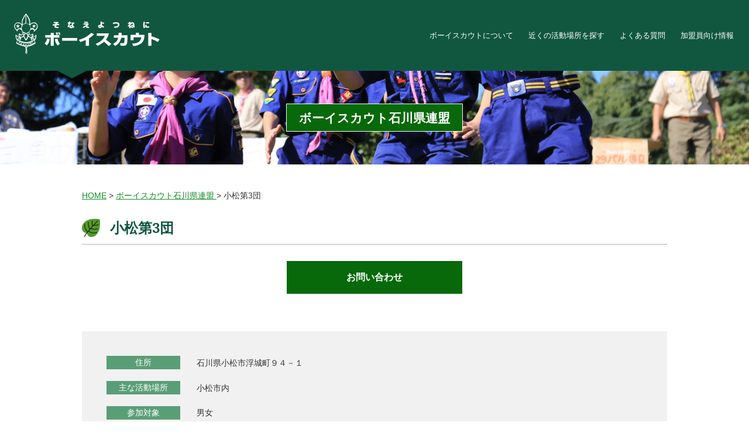

--- FILE ---
content_type: text/html; charset=UTF-8
request_url: https://find-local.scout.or.jp/ishikawa/komatsu3/
body_size: 29141
content:
<!DOCTYPE html>
<html dir="ltr" lang="ja" prefix="og: https://ogp.me/ns#">
<head>
<meta charset="UTF-8">
<meta name="viewport" content="width=device-width, initial-scale=1.0" />
<meta http-equiv="X-UA-Compatible" content="IE=edge,chrome=1">
	
	<link rel="stylesheet" type="text/css" media="all" href="https://find-local.scout.or.jp/ishikawa/wp-content/themes/bs_area/style.css">
	<link rel="stylesheet" href="https://find-local.scout.or.jp/ishikawa/wp-content/themes/bs_area/page.css" media="all" />
	<link rel="stylesheet" href="https://find-local.scout.or.jp/ishikawa/wp-content/themes/bs_area/footer.css" media="all" />
	<link href="https://fonts.googleapis.com/css?family=Lobster" rel="stylesheet">
	<!--[if lt IE 9]>
	<script src="https://find-local.scout.or.jp/ishikawa/wp-content/themes/bs_area/js/html5.js"></script>
	<![endif]-->
	<link rel="stylesheet" href="https://find-local.scout.or.jp/ishikawa/wp-content/themes/bs_area/js/meanmenu.css" media="all" />
    <link rel="stylesheet" href="https://find-local.scout.or.jp/ishikawa/wp-content/themes/bs_area/js/slick.css">
    <link rel="stylesheet" href="https://find-local.scout.or.jp/ishikawa/wp-content/themes/bs_area/js/slick-theme.css" />
	<script src="https://ajax.googleapis.com/ajax/libs/jquery/3.7.1/jquery.min.js"></script>
	<!-- Google Tag Manager SAJNHQ-->
		<script>(function(w,d,s,l,i){w[l]=w[l]||[];w[l].push({'gtm.start':
		new Date().getTime(),event:'gtm.js'});var f=d.getElementsByTagName(s)[0],
		j=d.createElement(s),dl=l!='dataLayer'?'&l='+l:'';j.async=true;j.src=
		'https://www.googletagmanager.com/gtm.js?id='+i+dl;f.parentNode.insertBefore(j,f);
		})(window,document,'script','dataLayer','GTM-NV6S578');</script>
	<!-- End Google Tag Manager -->
	<!-- Google Tag Manager MediaPress-->
		<script>(function(w,d,s,l,i){w[l]=w[l]||[];w[l].push({'gtm.start':
		new Date().getTime(),event:'gtm.js'});var f=d.getElementsByTagName(s)[0],
		j=d.createElement(s),dl=l!='dataLayer'?'&l='+l:'';j.async=true;j.src=
		'https://www.googletagmanager.com/gtm.js?id='+i+dl;f.parentNode.insertBefore(j,f);
		})(window,document,'script','dataLayer','GTM-K2PM456');</script>
	<!-- End Google Tag Manager -->
	
		<!-- All in One SEO 4.6.4 - aioseo.com -->
		<title>小松第3団 - ボーイスカウト石川県連盟</title>
		<meta name="robots" content="max-image-preview:large" />
		<link rel="canonical" href="https://find-local.scout.or.jp/ishikawa/komatsu3/" />
		<meta name="generator" content="All in One SEO (AIOSEO) 4.6.4" />
		<meta property="og:locale" content="ja_JP" />
		<meta property="og:site_name" content="ボーイスカウト石川県連盟
 - ボーイスカウト日本連盟&gt;近くの活動場所を探す" />
		<meta property="og:type" content="article" />
		<meta property="og:title" content="小松第3団 - ボーイスカウト石川県連盟" />
		<meta property="og:url" content="https://find-local.scout.or.jp/ishikawa/komatsu3/" />
		<meta property="article:published_time" content="2018-12-13T12:49:36+00:00" />
		<meta property="article:modified_time" content="2018-12-14T03:39:07+00:00" />
		<meta name="twitter:card" content="summary_large_image" />
		<meta name="twitter:title" content="小松第3団 - ボーイスカウト石川県連盟" />
		<script type="application/ld+json" class="aioseo-schema">
			{"@context":"https:\/\/schema.org","@graph":[{"@type":"BlogPosting","@id":"https:\/\/find-local.scout.or.jp\/ishikawa\/komatsu3\/#blogposting","name":"\u5c0f\u677e\u7b2c3\u56e3 - \u30dc\u30fc\u30a4\u30b9\u30ab\u30a6\u30c8\u77f3\u5ddd\u770c\u9023\u76df","headline":"\u5c0f\u677e\u7b2c3\u56e3","author":{"@id":"https:\/\/find-local.scout.or.jp\/ishikawa\/author\/gipservicevp\/#author"},"publisher":{"@id":"https:\/\/find-local.scout.or.jp\/ishikawa\/#organization"},"datePublished":"2018-12-13T21:49:36+09:00","dateModified":"2018-12-14T12:39:07+09:00","inLanguage":"ja","mainEntityOfPage":{"@id":"https:\/\/find-local.scout.or.jp\/ishikawa\/komatsu3\/#webpage"},"isPartOf":{"@id":"https:\/\/find-local.scout.or.jp\/ishikawa\/komatsu3\/#webpage"},"articleSection":"\u56e3\u4e00\u89a7"},{"@type":"BreadcrumbList","@id":"https:\/\/find-local.scout.or.jp\/ishikawa\/komatsu3\/#breadcrumblist","itemListElement":[{"@type":"ListItem","@id":"https:\/\/find-local.scout.or.jp\/ishikawa\/#listItem","position":1,"name":"\u5bb6","item":"https:\/\/find-local.scout.or.jp\/ishikawa\/","nextItem":"https:\/\/find-local.scout.or.jp\/ishikawa\/komatsu3\/#listItem"},{"@type":"ListItem","@id":"https:\/\/find-local.scout.or.jp\/ishikawa\/komatsu3\/#listItem","position":2,"name":"\u5c0f\u677e\u7b2c3\u56e3","previousItem":"https:\/\/find-local.scout.or.jp\/ishikawa\/#listItem"}]},{"@type":"Organization","@id":"https:\/\/find-local.scout.or.jp\/ishikawa\/#organization","name":"\u30dc\u30fc\u30a4\u30b9\u30ab\u30a6\u30c8\u77f3\u5ddd\u770c\u9023\u76df","description":"\u30dc\u30fc\u30a4\u30b9\u30ab\u30a6\u30c8\u65e5\u672c\u9023\u76df>\u8fd1\u304f\u306e\u6d3b\u52d5\u5834\u6240\u3092\u63a2\u3059","url":"https:\/\/find-local.scout.or.jp\/ishikawa\/"},{"@type":"Person","@id":"https:\/\/find-local.scout.or.jp\/ishikawa\/author\/gipservicevp\/#author","url":"https:\/\/find-local.scout.or.jp\/ishikawa\/author\/gipservicevp\/","name":"gip-service-vp","image":{"@type":"ImageObject","@id":"https:\/\/find-local.scout.or.jp\/ishikawa\/komatsu3\/#authorImage","url":"https:\/\/secure.gravatar.com\/avatar\/c94d96960bf95e8cfd0b1fcaf0f20f44?s=96&d=mm&r=g","width":96,"height":96,"caption":"gip-service-vp"}},{"@type":"WebPage","@id":"https:\/\/find-local.scout.or.jp\/ishikawa\/komatsu3\/#webpage","url":"https:\/\/find-local.scout.or.jp\/ishikawa\/komatsu3\/","name":"\u5c0f\u677e\u7b2c3\u56e3 - \u30dc\u30fc\u30a4\u30b9\u30ab\u30a6\u30c8\u77f3\u5ddd\u770c\u9023\u76df","inLanguage":"ja","isPartOf":{"@id":"https:\/\/find-local.scout.or.jp\/ishikawa\/#website"},"breadcrumb":{"@id":"https:\/\/find-local.scout.or.jp\/ishikawa\/komatsu3\/#breadcrumblist"},"author":{"@id":"https:\/\/find-local.scout.or.jp\/ishikawa\/author\/gipservicevp\/#author"},"creator":{"@id":"https:\/\/find-local.scout.or.jp\/ishikawa\/author\/gipservicevp\/#author"},"datePublished":"2018-12-13T21:49:36+09:00","dateModified":"2018-12-14T12:39:07+09:00"},{"@type":"WebSite","@id":"https:\/\/find-local.scout.or.jp\/ishikawa\/#website","url":"https:\/\/find-local.scout.or.jp\/ishikawa\/","name":"\u30dc\u30fc\u30a4\u30b9\u30ab\u30a6\u30c8\u77f3\u5ddd\u770c\u9023\u76df","description":"\u30dc\u30fc\u30a4\u30b9\u30ab\u30a6\u30c8\u65e5\u672c\u9023\u76df>\u8fd1\u304f\u306e\u6d3b\u52d5\u5834\u6240\u3092\u63a2\u3059","inLanguage":"ja","publisher":{"@id":"https:\/\/find-local.scout.or.jp\/ishikawa\/#organization"}}]}
		</script>
		<!-- All in One SEO -->

<link rel="alternate" type="application/rss+xml" title="ボーイスカウト石川県連盟
 &raquo; 小松第3団 のコメントのフィード" href="https://find-local.scout.or.jp/ishikawa/komatsu3/feed/" />
<link rel='stylesheet' id='wp-block-library-css' href='https://find-local.scout.or.jp/ishikawa/wp-includes/css/dist/block-library/style.min.css?ver=6.4.1' type='text/css' media='all' />
<style id='classic-theme-styles-inline-css' type='text/css'>
/*! This file is auto-generated */
.wp-block-button__link{color:#fff;background-color:#32373c;border-radius:9999px;box-shadow:none;text-decoration:none;padding:calc(.667em + 2px) calc(1.333em + 2px);font-size:1.125em}.wp-block-file__button{background:#32373c;color:#fff;text-decoration:none}
</style>
<style id='global-styles-inline-css' type='text/css'>
body{--wp--preset--color--black: #000000;--wp--preset--color--cyan-bluish-gray: #abb8c3;--wp--preset--color--white: #ffffff;--wp--preset--color--pale-pink: #f78da7;--wp--preset--color--vivid-red: #cf2e2e;--wp--preset--color--luminous-vivid-orange: #ff6900;--wp--preset--color--luminous-vivid-amber: #fcb900;--wp--preset--color--light-green-cyan: #7bdcb5;--wp--preset--color--vivid-green-cyan: #00d084;--wp--preset--color--pale-cyan-blue: #8ed1fc;--wp--preset--color--vivid-cyan-blue: #0693e3;--wp--preset--color--vivid-purple: #9b51e0;--wp--preset--gradient--vivid-cyan-blue-to-vivid-purple: linear-gradient(135deg,rgba(6,147,227,1) 0%,rgb(155,81,224) 100%);--wp--preset--gradient--light-green-cyan-to-vivid-green-cyan: linear-gradient(135deg,rgb(122,220,180) 0%,rgb(0,208,130) 100%);--wp--preset--gradient--luminous-vivid-amber-to-luminous-vivid-orange: linear-gradient(135deg,rgba(252,185,0,1) 0%,rgba(255,105,0,1) 100%);--wp--preset--gradient--luminous-vivid-orange-to-vivid-red: linear-gradient(135deg,rgba(255,105,0,1) 0%,rgb(207,46,46) 100%);--wp--preset--gradient--very-light-gray-to-cyan-bluish-gray: linear-gradient(135deg,rgb(238,238,238) 0%,rgb(169,184,195) 100%);--wp--preset--gradient--cool-to-warm-spectrum: linear-gradient(135deg,rgb(74,234,220) 0%,rgb(151,120,209) 20%,rgb(207,42,186) 40%,rgb(238,44,130) 60%,rgb(251,105,98) 80%,rgb(254,248,76) 100%);--wp--preset--gradient--blush-light-purple: linear-gradient(135deg,rgb(255,206,236) 0%,rgb(152,150,240) 100%);--wp--preset--gradient--blush-bordeaux: linear-gradient(135deg,rgb(254,205,165) 0%,rgb(254,45,45) 50%,rgb(107,0,62) 100%);--wp--preset--gradient--luminous-dusk: linear-gradient(135deg,rgb(255,203,112) 0%,rgb(199,81,192) 50%,rgb(65,88,208) 100%);--wp--preset--gradient--pale-ocean: linear-gradient(135deg,rgb(255,245,203) 0%,rgb(182,227,212) 50%,rgb(51,167,181) 100%);--wp--preset--gradient--electric-grass: linear-gradient(135deg,rgb(202,248,128) 0%,rgb(113,206,126) 100%);--wp--preset--gradient--midnight: linear-gradient(135deg,rgb(2,3,129) 0%,rgb(40,116,252) 100%);--wp--preset--font-size--small: 13px;--wp--preset--font-size--medium: 20px;--wp--preset--font-size--large: 36px;--wp--preset--font-size--x-large: 42px;--wp--preset--spacing--20: 0.44rem;--wp--preset--spacing--30: 0.67rem;--wp--preset--spacing--40: 1rem;--wp--preset--spacing--50: 1.5rem;--wp--preset--spacing--60: 2.25rem;--wp--preset--spacing--70: 3.38rem;--wp--preset--spacing--80: 5.06rem;--wp--preset--shadow--natural: 6px 6px 9px rgba(0, 0, 0, 0.2);--wp--preset--shadow--deep: 12px 12px 50px rgba(0, 0, 0, 0.4);--wp--preset--shadow--sharp: 6px 6px 0px rgba(0, 0, 0, 0.2);--wp--preset--shadow--outlined: 6px 6px 0px -3px rgba(255, 255, 255, 1), 6px 6px rgba(0, 0, 0, 1);--wp--preset--shadow--crisp: 6px 6px 0px rgba(0, 0, 0, 1);}:where(.is-layout-flex){gap: 0.5em;}:where(.is-layout-grid){gap: 0.5em;}body .is-layout-flow > .alignleft{float: left;margin-inline-start: 0;margin-inline-end: 2em;}body .is-layout-flow > .alignright{float: right;margin-inline-start: 2em;margin-inline-end: 0;}body .is-layout-flow > .aligncenter{margin-left: auto !important;margin-right: auto !important;}body .is-layout-constrained > .alignleft{float: left;margin-inline-start: 0;margin-inline-end: 2em;}body .is-layout-constrained > .alignright{float: right;margin-inline-start: 2em;margin-inline-end: 0;}body .is-layout-constrained > .aligncenter{margin-left: auto !important;margin-right: auto !important;}body .is-layout-constrained > :where(:not(.alignleft):not(.alignright):not(.alignfull)){max-width: var(--wp--style--global--content-size);margin-left: auto !important;margin-right: auto !important;}body .is-layout-constrained > .alignwide{max-width: var(--wp--style--global--wide-size);}body .is-layout-flex{display: flex;}body .is-layout-flex{flex-wrap: wrap;align-items: center;}body .is-layout-flex > *{margin: 0;}body .is-layout-grid{display: grid;}body .is-layout-grid > *{margin: 0;}:where(.wp-block-columns.is-layout-flex){gap: 2em;}:where(.wp-block-columns.is-layout-grid){gap: 2em;}:where(.wp-block-post-template.is-layout-flex){gap: 1.25em;}:where(.wp-block-post-template.is-layout-grid){gap: 1.25em;}.has-black-color{color: var(--wp--preset--color--black) !important;}.has-cyan-bluish-gray-color{color: var(--wp--preset--color--cyan-bluish-gray) !important;}.has-white-color{color: var(--wp--preset--color--white) !important;}.has-pale-pink-color{color: var(--wp--preset--color--pale-pink) !important;}.has-vivid-red-color{color: var(--wp--preset--color--vivid-red) !important;}.has-luminous-vivid-orange-color{color: var(--wp--preset--color--luminous-vivid-orange) !important;}.has-luminous-vivid-amber-color{color: var(--wp--preset--color--luminous-vivid-amber) !important;}.has-light-green-cyan-color{color: var(--wp--preset--color--light-green-cyan) !important;}.has-vivid-green-cyan-color{color: var(--wp--preset--color--vivid-green-cyan) !important;}.has-pale-cyan-blue-color{color: var(--wp--preset--color--pale-cyan-blue) !important;}.has-vivid-cyan-blue-color{color: var(--wp--preset--color--vivid-cyan-blue) !important;}.has-vivid-purple-color{color: var(--wp--preset--color--vivid-purple) !important;}.has-black-background-color{background-color: var(--wp--preset--color--black) !important;}.has-cyan-bluish-gray-background-color{background-color: var(--wp--preset--color--cyan-bluish-gray) !important;}.has-white-background-color{background-color: var(--wp--preset--color--white) !important;}.has-pale-pink-background-color{background-color: var(--wp--preset--color--pale-pink) !important;}.has-vivid-red-background-color{background-color: var(--wp--preset--color--vivid-red) !important;}.has-luminous-vivid-orange-background-color{background-color: var(--wp--preset--color--luminous-vivid-orange) !important;}.has-luminous-vivid-amber-background-color{background-color: var(--wp--preset--color--luminous-vivid-amber) !important;}.has-light-green-cyan-background-color{background-color: var(--wp--preset--color--light-green-cyan) !important;}.has-vivid-green-cyan-background-color{background-color: var(--wp--preset--color--vivid-green-cyan) !important;}.has-pale-cyan-blue-background-color{background-color: var(--wp--preset--color--pale-cyan-blue) !important;}.has-vivid-cyan-blue-background-color{background-color: var(--wp--preset--color--vivid-cyan-blue) !important;}.has-vivid-purple-background-color{background-color: var(--wp--preset--color--vivid-purple) !important;}.has-black-border-color{border-color: var(--wp--preset--color--black) !important;}.has-cyan-bluish-gray-border-color{border-color: var(--wp--preset--color--cyan-bluish-gray) !important;}.has-white-border-color{border-color: var(--wp--preset--color--white) !important;}.has-pale-pink-border-color{border-color: var(--wp--preset--color--pale-pink) !important;}.has-vivid-red-border-color{border-color: var(--wp--preset--color--vivid-red) !important;}.has-luminous-vivid-orange-border-color{border-color: var(--wp--preset--color--luminous-vivid-orange) !important;}.has-luminous-vivid-amber-border-color{border-color: var(--wp--preset--color--luminous-vivid-amber) !important;}.has-light-green-cyan-border-color{border-color: var(--wp--preset--color--light-green-cyan) !important;}.has-vivid-green-cyan-border-color{border-color: var(--wp--preset--color--vivid-green-cyan) !important;}.has-pale-cyan-blue-border-color{border-color: var(--wp--preset--color--pale-cyan-blue) !important;}.has-vivid-cyan-blue-border-color{border-color: var(--wp--preset--color--vivid-cyan-blue) !important;}.has-vivid-purple-border-color{border-color: var(--wp--preset--color--vivid-purple) !important;}.has-vivid-cyan-blue-to-vivid-purple-gradient-background{background: var(--wp--preset--gradient--vivid-cyan-blue-to-vivid-purple) !important;}.has-light-green-cyan-to-vivid-green-cyan-gradient-background{background: var(--wp--preset--gradient--light-green-cyan-to-vivid-green-cyan) !important;}.has-luminous-vivid-amber-to-luminous-vivid-orange-gradient-background{background: var(--wp--preset--gradient--luminous-vivid-amber-to-luminous-vivid-orange) !important;}.has-luminous-vivid-orange-to-vivid-red-gradient-background{background: var(--wp--preset--gradient--luminous-vivid-orange-to-vivid-red) !important;}.has-very-light-gray-to-cyan-bluish-gray-gradient-background{background: var(--wp--preset--gradient--very-light-gray-to-cyan-bluish-gray) !important;}.has-cool-to-warm-spectrum-gradient-background{background: var(--wp--preset--gradient--cool-to-warm-spectrum) !important;}.has-blush-light-purple-gradient-background{background: var(--wp--preset--gradient--blush-light-purple) !important;}.has-blush-bordeaux-gradient-background{background: var(--wp--preset--gradient--blush-bordeaux) !important;}.has-luminous-dusk-gradient-background{background: var(--wp--preset--gradient--luminous-dusk) !important;}.has-pale-ocean-gradient-background{background: var(--wp--preset--gradient--pale-ocean) !important;}.has-electric-grass-gradient-background{background: var(--wp--preset--gradient--electric-grass) !important;}.has-midnight-gradient-background{background: var(--wp--preset--gradient--midnight) !important;}.has-small-font-size{font-size: var(--wp--preset--font-size--small) !important;}.has-medium-font-size{font-size: var(--wp--preset--font-size--medium) !important;}.has-large-font-size{font-size: var(--wp--preset--font-size--large) !important;}.has-x-large-font-size{font-size: var(--wp--preset--font-size--x-large) !important;}
.wp-block-navigation a:where(:not(.wp-element-button)){color: inherit;}
:where(.wp-block-post-template.is-layout-flex){gap: 1.25em;}:where(.wp-block-post-template.is-layout-grid){gap: 1.25em;}
:where(.wp-block-columns.is-layout-flex){gap: 2em;}:where(.wp-block-columns.is-layout-grid){gap: 2em;}
.wp-block-pullquote{font-size: 1.5em;line-height: 1.6;}
</style>
<link rel='stylesheet' id='contact-form-7-css' href='https://find-local.scout.or.jp/ishikawa/wp-content/plugins/contact-form-7/includes/css/styles.css?ver=5.9.5' type='text/css' media='all' />
<script type="text/javascript" src="https://find-local.scout.or.jp/ishikawa/wp-includes/js/jquery/jquery.min.js?ver=3.7.1" id="jquery-core-js"></script>
<script type="text/javascript" src="https://find-local.scout.or.jp/ishikawa/wp-includes/js/jquery/jquery-migrate.min.js?ver=3.4.1" id="jquery-migrate-js"></script>
<link rel="https://api.w.org/" href="https://find-local.scout.or.jp/ishikawa/wp-json/" /><link rel="alternate" type="application/json" href="https://find-local.scout.or.jp/ishikawa/wp-json/wp/v2/posts/41" /><link rel='shortlink' href='https://find-local.scout.or.jp/ishikawa/?p=41' />
<link rel="alternate" type="application/json+oembed" href="https://find-local.scout.or.jp/ishikawa/wp-json/oembed/1.0/embed?url=https%3A%2F%2Ffind-local.scout.or.jp%2Fishikawa%2Fkomatsu3%2F" />
<link rel="alternate" type="text/xml+oembed" href="https://find-local.scout.or.jp/ishikawa/wp-json/oembed/1.0/embed?url=https%3A%2F%2Ffind-local.scout.or.jp%2Fishikawa%2Fkomatsu3%2F&#038;format=xml" />
</head>

<body class="post-template-default single single-post postid-41 single-format-standard">
<div id="wrap">
<header>
<div id="head-inner">
<div id="head">
<section>
<div id="logo">
	<a class="home-link" href="//www.scout.or.jp/team/" title="ボーイスカウト石川県連盟
" rel="home">
		<img src="https://find-local.scout.or.jp/ishikawa/wp-content/themes/bs_area/images/logo.jpg"  alt="ボーイスカウト石川県連盟
" />
	</a>
</div>
</section>	
<section>
 <div id="menu">
        <div id="menu-inner" class="clearfix">
            <nav class="naver">
                <ul>
					<li><a href="//www.scout.or.jp/">ボーイスカウトについて</a></li>
					<li><a href="/">近くの活動場所を探す</a></li>
					<li><a href="//www.scout.or.jp/faq">よくある質問</a></li>
					<li><a href="//www.scout.or.jp/member">加盟員向け情報</a></li>
				</ul>
			</nav>
		</div>	
	</div>	
</section>	 
</div>
</div>
</header>

<div id="content-tit">
    <div class="content-tit-inner">
        <h2>ボーイスカウト石川県連盟
</h2>
    </div>
</div>
<div id="content" class="clearfix">
    <div id="cont-inner">
        <div id="main">

            <div class="breadcrumbs">
                <!-- Breadcrumb NavXT 7.3.0 -->
<span property="itemListElement" typeof="ListItem"><a property="item" typeof="WebPage" title="Go to ちかくの活動場所を探す　ボーイスカウト日本連盟." href="https://find-local.scout.or.jp" class="main-home"><span property="name">HOME</span></a><meta property="position" content="1"></span> &gt; <span property="itemListElement" typeof="ListItem"><a property="item" typeof="WebPage" title="Go to ボーイスカウト石川県連盟
." href="https://find-local.scout.or.jp/ishikawa" class="home"><span property="name">ボーイスカウト石川県連盟
</span></a><meta property="position" content="2"></span> &gt; <span class="post post-post current-item">小松第3団</span>            </div>





                                                <h2 class="page-title">小松第3団</h2>

                    <div id="newpage">
                        <div id="desc" class="clearfix">
                            
                                                    </div>

                        <div id="spcontact">
                            <div id="team-contact">
                                <a class="button" href="https://find-local.scout.or.jp/ishikawa/komatsu3-contact/">お問い合わせ</a>
                            </div>
                        </div>
                        <div id="ga" class="clearfix">

                                                        <style>
                                @media (max-width: 644px) {

                                    /* 横幅が644px以下の場合に適用するスタイル */
                                    span.ld-area-pc {
                                        display: none;
                                    }

                                    span.ld-area-sp {
                                        display: block;
                                    }

                                    div.ld-more-text {
                                        display: none;
                                    }
                                }

                                @media (min-width: 645px) {

                                    /* 横幅が645px以上の場合に適用するスタイル */
                                    span.ld-area-pc {
                                        display: block;
                                    }

                                    span.ld-area-sp {
                                        display: none;
                                    }

                                    div.ld-more-text {
                                        display: none;
                                    }
                                }
                            </style>
                            <script>
                                $(function() {
                                    var idKey;
                                    $('div.ld-more').on('click', function() {
                                        idKey = $(this).attr('id');
                                        $('span#' + idKey + '-area').append($('div#' + idKey + '-text').html());
                                        $(this).hide();
                                    })
                                });
                            </script>

                            
                            
                                                                                                                                        </div>

                        <div id="team-info">
                            <div id="team-info-inner">
                                <dl>
                                                                            <dt>住所</dt>
                                        <dd>
                                            <p>石川県小松市浮城町９４－１</p>
                                        </dd>
                                                                                                                <dt>主な活動場所</dt>
                                        <dd>
                                            <p>小松市内</p>
                                        </dd>
                                                                                                                                                    <dt>参加対象</dt>
                                        <dd>
                                            <p>男女</p>
                                        </dd>
                                                                        
                                                                            <div id="scout-icon">
                                            <ul>
                                                <li class="ic-bvr">ビーバースカウト<span>小1〜小2</span></li>                                                <li class="ic-cs">カブスカウト<span>小3〜小5</span></li>                                                <li class="ic-bs">ボーイスカウト<span>小6〜中3</span></li>                                                                                                                                                                                                                                            </ul>
                                        </div>
                                    
                                    <dt>HP/SNS</dt>
                                    <dd>

                                                                                                                                                                                                    </dd>
                                </dl>

                            </div>
                        </div>

                        <div id="team-contact">
                            <a class="button" href="https://find-local.scout.or.jp/ishikawa/komatsu3-contact/">お問い合わせ</a>
                        </div>
                                    

                    </div>
        </div>
    </div>

    </div>
<footer id="footer" class="clearfix">
	<div id="footer-inner">
<img class="foot-logo" src="https://find-local.scout.or.jp/ishikawa/wp-content/themes/bs_area/images/nlogo.png" width="300" height="71" alt="ボーイスカウト" />
<p>公益財団法人　ボーイスカウト日本連盟<span>SCOUT ASSOCIATION OF JAPAN</span><br />
〒167-0022 東京都杉並区下井草4-4-3<span>TEL：03-6913-6262（代表）</span><span>FAX：03-6913-6263</span></p>
</div>
<div id="copyright">
Copyright (C) 2026 Scout Association of Japan. All Rights Reserved.
</div>
</footer>
</div><!-- #wrap -->
<!-- Google Tag Manager (noscript) -->
<noscript><iframe src="https://www.googletagmanager.com/ns.html?id=GTM-NV6S578" height="0" width="0" style="display:none;visibility:hidden"></iframe></noscript><!--SAJNHQ-->
<noscript><iframe src="https://www.googletagmanager.com/ns.html?id=GTM-K2PM456" height="0" width="0" style="display:none;visibility:hidden"></iframe></noscript><!--MediaPress-->
<!-- End Google Tag Manager (noscript) -->
<script src="https://find-local.scout.or.jp/ishikawa/wp-content/themes/bs_area/js/jquery.meanmenu.js"></script>
<script>
    jQuery(document).ready(function() {
        jQuery('nav').meanmenu();
    });
</script>
	<script type="text/javascript" src="https://find-local.scout.or.jp/ishikawa/wp-content/plugins/contact-form-7/includes/swv/js/index.js?ver=5.9.5" id="swv-js"></script>
<script type="text/javascript" id="contact-form-7-js-extra">
/* <![CDATA[ */
var wpcf7 = {"api":{"root":"https:\/\/find-local.scout.or.jp\/ishikawa\/wp-json\/","namespace":"contact-form-7\/v1"}};
/* ]]> */
</script>
<script type="text/javascript" src="https://find-local.scout.or.jp/ishikawa/wp-content/plugins/contact-form-7/includes/js/index.js?ver=5.9.5" id="contact-form-7-js"></script>
<script type="text/javascript" id="wpfront-scroll-top-js-extra">
/* <![CDATA[ */
var wpfront_scroll_top_data = {"data":{"css":"#wpfront-scroll-top-container{display:none;position:fixed;cursor:pointer;z-index:9999;opacity:0}#wpfront-scroll-top-container div.text-holder{padding:3px 10px;border-radius:3px;-webkit-border-radius:3px;-webkit-box-shadow:4px 4px 5px 0 rgba(50,50,50,.5);-moz-box-shadow:4px 4px 5px 0 rgba(50,50,50,.5);box-shadow:4px 4px 5px 0 rgba(50,50,50,.5)}#wpfront-scroll-top-container a{outline-style:none;box-shadow:none;text-decoration:none}#wpfront-scroll-top-container {right: 20px;bottom: 20px;}        #wpfront-scroll-top-container img {\n            width: auto;\n            height: auto;\n        }\n        ","html":"<div id=\"wpfront-scroll-top-container\"><img src=\"https:\/\/find-local.scout.or.jp\/ishikawa\/wp-content\/plugins\/wpfront-scroll-top\/images\/icons\/1.png\" alt=\"\" title=\"\" \/><\/div>","data":{"hide_iframe":false,"button_fade_duration":200,"auto_hide":false,"auto_hide_after":2,"scroll_offset":100,"button_opacity":0.8,"button_action":"top","button_action_element_selector":"","button_action_container_selector":"html, body","button_action_element_offset":"0","scroll_duration":400}}};
/* ]]> */
</script>
<script type="text/javascript" src="https://find-local.scout.or.jp/ishikawa/wp-content/plugins/wpfront-scroll-top/js/wpfront-scroll-top.min.js?ver=2.2.10081" id="wpfront-scroll-top-js"></script>
</body>
</html>

--- FILE ---
content_type: text/css
request_url: https://find-local.scout.or.jp/ishikawa/wp-content/themes/bs_area/style.css
body_size: 38683
content:
/*
Theme Name: bs_area
Version: 202401
*/


html,
body {
    width: 100%;
}

body {
    font-family: "Hiragino Kaku Gothic ProN", Meiryo, sans-serif;
    font-size: 14px;
    line-height: 1.7em;
    color: #333;
    margin: 0;
    -webkit-text-size-adjust: none;
    background: #fff;
}

.clearfix:after {
    visibility: hidden;
    display: block;
    font-size: 0;
    content: " ";
    clear: both;
    height: 0;
}

.clearfix {
    display: inline-block;
}

.clearfix {
    display: block;
}

div.clear {
    clear: both;
}

div.clear hr {
    display: none;
}

.breadcrumbs {
    padding: 3em 0 2em 0;
}

a {
	color: #138d27;
	text-decoration: underline;
	padding: .5em 0;
}
a:hover {
	text-decoration: none;
}

a:hover img {
	opacity: .8;
	 -webkit-transition: all .8s;
    transition: all .8s;
}



a[href$=".pdf"]:after {
    content:" ";
    display: inline-block;
    width: 16px;
    height: 20px;
    background: url(images/pdfic.png) no-repeat left bottom ;
    margin: .7em 0 0 .7em;
}


ul li {
    margin: 0 0 1em 0;
    padding: 0;
    list-style-position: outside;
}

ul#contact li {
    margin: 0 0 1em 0;
    padding: 0;
    list-style-position: outside;
    background: url(images/icon.png) no-repeat left .5em;
    list-style: none;
    padding-left: 1em;
}


#main ol {
	margin: 0;
	padding: 0 0 3em 1em;
	}
#main ol li {
		list-style-type: decimal;
	margin: 0 1em 1em 0;
}
#main ol li:before {
    content: "";
    color: #399047;
}


.button {
    background-color: #08690b;
    border: 1px solid 99471f;
    color: #fff;
    line-height: 40px;
    font-size: 16px;
    font-weight: bold;
    margin-bottom: .5em;
}

.button:hover {
    background-color: #2da631;
    border-color: #2da631;
    color: #fff;
    -webkit-transition: all .8s;
    transition: all .8s;
}

.button {
    display: inline-block;
    width: 100%;
    text-align: center;
    text-decoration: none;
    outline: none;
}

.button::before,
.button::after {
    position: absolute;
    z-index: -1;
    display: block;
    content: '';
}

.button,
.button::before,
.button::after {
    -webkit-box-sizing: border-box;
    -moz-box-sizing: border-box;
    box-sizing: border-box;
    -webkit-transition: all .8s;
    transition: all .8s;
}


.button2 {
    background-color: #08690b;
    border: 1px solid 99471f;
    color: #fff;
    line-height: 40px;
    font-size: 14px;
    margin: .5em auto;
}

.button2:hover {
    background-color: #2da631;
    border-color: #2da631;
    color: #fff;
    -webkit-transition: all .8s;
    transition: all .8s;
}

.button2 {
    display: inline-block;
	width: 200px;
    text-align: center;
    text-decoration: none;
    outline: none;
}

.button2::before,
.button2::after {
    position: absolute;
    z-index: -1;
    display: block;
    content: '';
}

.button2,
.button2::before,
.button2::after {
    -webkit-box-sizing: border-box;
    -moz-box-sizing: border-box;
    box-sizing: border-box;
    -webkit-transition: all .8s;
    transition: all .8s;
}

#button-center {
	width: 300px;
	display: block;
	margin: 2em auto;
}


/*------------------------
	 フォーム
-------------------------*/

#main input[type="text"],
#main textarea {
    vertical-align: middle;
    max-width: 90%;
    line-height: 30px;
    height: 30px;
    padding: 1px 5px;
    border: 1px solid #d4d4d7;
    border-radius: 3px;
    -webkit-border-radius: 3px;
    -moz-border-radius: 3px;
    font-size: 100%;
    color: #555;
    background: #fcfcfc;
}


#main input[type="tel"],
#main textarea {
    vertical-align: middle;
    max-width: 90%;
    line-height: 30px;
    height: 30px;
    padding: 1px 5px;
    border: 1px solid #d4d4d7;
    border-radius: 3px;
    -webkit-border-radius: 3px;
    -moz-border-radius: 3px;
    font-size: 100%;
    color: #555;
    background: #fcfcfc;
}

#search-block input[type="text"]{
 width: 100%;
}
#main input[type="email"],
#main input[type="url"],
#main textarea {
    vertical-align: middle;
    max-width: 90%;
    line-height: 30px;
    height: 30px;
    padding: 1px 5px;
    border: 1px solid #d4d4d7;
    border-radius: 3px;
    -webkit-border-radius: 3px;
    -moz-border-radius: 3px;
    font-size: 100%;
    color: #555;
    background: #fcfcfc;
}

#main textarea {
    height: auto;
    line-height: 1.5;
}

#main input[type="submit"],
#main input[type="reset"],
#main input[type="button"] {
    padding: .5em 3em;
    background: #08690b;
    background: -moz-linear-gradient(top, #08690b 0%, #08690b 100%);
    background: -webkit-gradient(linear, left top, left bottom, color-stop(0%, #08690b), color-stop(100%, #08690b));
    background: -webkit-linear-gradient(top, #08690b7 0%, #08690b 100%);
    background: -o-linear-gradient(top, #08690b 100%, #08690b 0%);
    background: linear-gradient(to bottom, #08690b 0%, #08690b 100%);
    filter: progid:DXImageTransform.Microsoft.gradient( startColorstr='#08690b', endColorstr='#08690b', GradientType=0);
    border: 0;
    border-radius: 3px;
    -webkit-border-radius: 3px;
    -moz-border-radius: 3px;
    line-height: 1.5;
    font-size: 14px;
    color: #fff;
    margin: 1em 0;
}

#main input[type="submit"]:hover,
#main input[type="reset"]:hover,
#main input[type="button"]:hover {
    background: #2da631;
    background: -moz-linear-gradient(top, #2da631 0%, #2da631 100%);
    background: -webkit-gradient(linear, left top, left bottom, color-stop(0%, #2da631), color-stop(100%, #2da631));
    background: -webkit-linear-gradient(top, #2da631 0%, #2da631 100%);
    background: -o-linear-gradient(top, #2da631 0%, #2da631 100%);
    background: linear-gradient(to bottom, #2da631 0%, #2da631 100%);
    filter: progid:DXImageTransform.Microsoft.gradient( startColorstr='#2da631', endColorstr='#2da631', GradientType=0);
    cursor: pointer;
    -webkit-transition: all .8s;
    transition: all .8s;
}



*:first-child+html #main input[type="submit"] {
    padding: 3px;
}

#search {
    background: #e2e2e2;
    margin: 0;
    padding: 1em .5em;
    text-align: center;
}

/* ----------------------------------------------
	PageNavi
------------------------------------------------*/

#page-navi {
    width: 100%;
    margin: 3em 0;
    display: block;
    clear: both;
}

.wp-pagenavi {
    font-size: 14px;
}

.wp-pagenavi span.pages {
    width: 100px;
    display: block;
    margin: 0 auto 1em auto;
    padding: text-align: center;
    border: none;
}

.wp-pagenavi {
    display: block;
    text-align: center;
}

.smaller,
.larger {
    background:  #08690b;
}

.wp-pagenavi a {
    color: #fff;
    border: none;
    padding: 1em;
    text-decoration: none;
}

.wp-pagenavi a:hover {
    background: #2da631;
    color: #fff;
}

.current {
    background: #08690b;
    color: #fff;
    border: none;
 border: solid 1px #fff;
}

.previouspostslink,
.nextpostslink,
.wp-pagenavi .first,
.wp-pagenavi .last {
    background: #08690b;
border: solid 1px #fff;    
}

.wp-pagenavi a,
.wp-pagenavi span {
    padding: 12px;
}

.cont-menu-wp {
	margin: 3em 0 4em 0;
}

/*------------------------
 YouTube レスポンシブ
-------------------------*/
   
.video {
     position: relative;
     padding-top: 56.25%;
     max-width: 100%;
}
 
.video iframe {
    position: absolute;
    top: 0;
    right: 0;
    width: 100%;
    height: 100%;
}

#selectvideo {
	max-width: 800px;
	display: block;
	margin: auto;
}

#movie-block {
	margin-bottom: 3em;
}
#movie {
	display: flex;
	flex-wrap: wrap;
}

#movie section {
	flex-basis: 31%;
	margin: 1%;
	border: solid 1px #e5e5e5; 
}

#movie strong {
	display: block;
	text-align: center;
	margin-bottom: 1em;
}
#movie p {
	font-size: 14px;
	line-height: 1.4;
	margin: 0;
}
.mvinner {
	padding: 1em;
}

#movie-block h3 {
    font-size: 18px;
    line-height: 1.3;
    background: #53ad49;
    color: #fff;
    padding: .5em 1em;
    margin: 0 0 1em 0;
}


/*------------------------------------------------------------
	ヘッダ
------------------------------------------------------------*/

#head-inner {
	width: auto;
	display: block;
	position: relative;
	margin: 0;
	background: #115740;
}

#head-inner:after {
  content: "";
  position: absolute;
  left: 7em;
  bottom: -13px;
  width: 0px;
  height: 0px;
  margin: auto;
  border-style: solid;
  border-color: #115740 transparent transparent transparent;
  border-width: 13px 25px 0 25px;
  z-index: 10;
}
#head {
	width: 98%;
	padding: 1em 0;
	display: flex;
	justify-content: space-between;
	align-items: center;
	margin: auto;
}

#logo {
	position: relative;
/* 	left: 5.5em; */
left: 0em;
	height: auto;
	z-index: 99999;
}


   #menu {
        margin: .5em 0 0 0;
        padding: 0;
        display: block;
        text-align: center;
    }
    nav ul {
        font-family: 'Roboto Condensed', sans-serif;
        font-size: 13px;
        margin: 0;
        padding: 0;
    }
    nav ul li {
        list-style: none;
        float: left;
        display: inline-block;
        margin: 0;
        padding: 0;
        list-style-position: inside;
    }
    nav ul li a {
	    color: #fff;
        display: inline-block;
        padding: 0em 1em 0 1em;
        margin: 0;
        text-decoration: none;
    transition: all .6s;
    }

    nav ul li a:after {
  display: block;
  content: "";
  width: 0%;
  height: 2px;
  margin: 5px 0 0 0;
  transition: .25s ease-out;
  -webkit-transition: .25s ease-out;
  -moz-transition: .25s ease-out;
  -o-transition: .25s ease-out;
  -ms-transition: .25s ease-out;
   background-color: #428c3a;
}

    nav ul li a:hover:after {
  width: 100%;
}
    nav li ul {
        display: none;
    }
    nav li:hover ul {
        display: block;
        position: absolute;
        z-index: 500;
        border: 0;
        margin: 0 0 0 0;
    }
    nav li li,
    nav li li:first-child {
        font-size: 12px;
        padding: 0;
        margin: 0;
        float: none;
        display: block;
        border: 0;
        list-style: none;
        text-align: left;
    }
    
        nav li li a:after {
  display: block;
  content: "";
  width: 0%;
  height: 0px;
  margin: 5px 0 0 0;
  transition: .25s ease-out;
  -webkit-transition: .25s ease-out;
  -moz-transition: .25s ease-out;
  -o-transition: .25s ease-out;
  -ms-transition: .25s ease-out;
   background-color: #428c3a;
}
    nav li li a {
	    margin: 0;
        padding: .6em 1.5em;
        background: #000000;
        color: #ffffff;
        height: auto;
        display: block;
    }
    nav li li a:hover {
        background: #2b8063;
        color: #fff;
        display: block;
    }
    nav li:hover ul li a:last-child {
        border: 0;
    }
    
    
    
/* ----------------------------------------------
	page
------------------------------------------------*/


#wrap {
margin: 0;
}

#top-head {
	background: #115740;
	display: flex;
	justify-content: space-around;
}
#main {
	max-width: 1000px;
	display: block;
	margin:  auto;
}
#cont-inner {
	width: 100%;
	display: block;
	background: #fff;
    padding-bottom: 4em;
}

#content-tit {
	display: block;
	background: url(images/page-tit.jpg) no-repeat;
	background-size: cover;
}

#content-tit h2 {
	color: #fff;
	background: #08690b;
	display: inline-block;
	border: solid 1px #fff;
	line-height: 1.2;
	margin: 0;
	padding:.5em 1em; 

}

.content-tit-inner {
	padding: 4em 0;
	text-align: center;
}

.logo {
	display: block;
	margin: 0 0 .5em 0;
	padding: 1em 0 0 0;
	text-align: center;
	position: relative;

}

.logo img {
	width: auto;
	height: auto;
}

.logo a:hover img {
	opacity: 1;
}

#content {
	width: 100%;
	display: block;
}

#memberbn {
	line-height: 1.1;
	width: 180px;
	border: solid 3px #dcdcdc;
	background: #fff;
	border-radius: 17px;
	padding: .8em 0;
	text-align: center;	
}
#memberbn span {
	position: relative;
     padding-left: 1.6em;
}

#memberbn span::after  {
	position: absolute;
     top: 50%;
     left:0;
     transform:translateY(-50%);
     content: '';
     width: 8px;
     height:8px;
     border: solid 4px #638c0b;
     border-radius:100%;
}

#english {
	text-align: center;
	padding-top: .6em;
}

#english a:hover {
	text-decoration: underline;
}

#tophead {
	position: absolute;
	display: block;
	right: 20px;
	z-index: 9999;
}
#tophead a {
	color: #6b6b6b;
	text-decoration: none;
	margin: 0;
	padding: 0;
}

#tophead a:hover #memberbn {
	background: #08690b;
	color: #fff;
	 -webkit-transition: all 1s;
    transition: all 1s;
 	border: solid 3px #08690b;
}

#tophead a:hover #memberbn span::after  {
     border: solid 4px #ffffff;
	 -webkit-transition: all 1s;
    transition: all 1s;
}





#svi img {
	width: 100%;
	height: auto;

}

#svi img.bvcimg {
	border-bottom: solid 32px #854b0f;	
}
#svi img.cbimg {
	border-bottom: solid 32px #10255a;	
}

#svi img.bsimg {
	border-bottom: solid 32px #115740;	
}

#svi img.vsimg {
	border-bottom: solid 32px #10255a;	
}

#svi img.rsimg {
	border-bottom: solid 32px #bc2d24;	
}

#svi {
	width: 100%;
	display: block;
	margin: 0;
	position: relative;
	z-index: 0;

}
#svi ul {
	margin: 0;
	padding: 0;
}
#svi li {
	list-style: none;

}

.svicopy {
    position: absolute;
    z-index: 2;
    overflow: auto;
    width: 100%;
    pointer-events: none;
    text-align: center;
}

.scopy {
    padding-left: 100px;
    padding-top: 28%;
    padding-right: 100px;
    padding-bottom: 50px;
}

.sc-img {
    display: inline;
}

.scpimg {
    width: 800px;
}

.svicopy h2 {
	font-size: 4vw;
	color: #fff;
	display: inline-block;
	padding: 0 .7em .6em .7em;
	margin: 0;
}

.bvsmc {
	border-bottom: solid 12px #5f8edb;	
}

.cbmc {
	border-bottom: solid 12px #edb737;
}

.bsmc {
	border-bottom: solid 12px #115740;
}

.vsmc {
	border-bottom: solid 12px #10255a;
}

.rsmc {
	border-bottom: solid 12px #bc2d24;
}

.svicopy p {
	font-size: 1.8vw;
	font-weight: bold;
	color: #fff;
	margin: 8px 0 0 0;
}

#select-box {
	width: 100%;
	display: block;
	margin: 4em 0;
}

#selectA {
	display: flex;
	justify-content: space-between;
	align-items: center;
	width: 90%;
	margin: auto;
}

#selectA section.itmcp {
	width: 38%;
}

#selectA section.itmimg {
	width: 50%;
}

#selectA  h2 {
	font-size: 38px;
	line-height: 1.3;
	margin: 0 0 .5em 0;
	padding: 0;
}

.bvstit {
	color: #5f8edb;
}

.cbtit {
	color: #edb737;
}

.bstit {
	color: #115740;
}

.vstit {
	color: #10255a;
}

.rstit {
	color: #bc2d24;
}

#selectB {
	width: 90%;
	display: block;
	margin: auto;
	position: relative;
	
}

#selectB #team-select2 {
	position: absolute;
	right: 0;
	width: 50%;
    text-align: center;
    display: block;
    margin: 0 0 3em 0;
    padding: 1em;
    border-radius: 17px;
}

#selectB .select-wrap.slw2 {
    position: relative;
    border-radius:none;
    background: #fff;
}

#selectB #team-select2 h3 {
    font-size: 18px;
    margin: 0;
}

#selectB #team-select2 p {
    font-size: 8px;	
    margin: 0;
}

#selectB .select-wrap {
    overflow: hidden;
    width: 50%;
    border: solid 1px #a8a8a8;
    margin: .6em auto;
    text-align: center;
}

#selectB .select-wrap.slw2 select {
    padding: .5em 38px .5em 1em;
    color: #1e1e1e;
}

#selectB .select-wrap select {
    width: 100%;
    cursor: pointer;
    text-indent: 0.01px;
    text-overflow: ellipsis;
    border: none;
    outline: none;
    background-image: none;
    box-shadow: none;
    -webkit-appearance: none;
    appearance: none;
    font-size: 16px;
}

#selectB .select-wrap.slw2::before {
    position: absolute;
    top: .7em;
    right: 0.9em;
    width: 0;
    height: 0;
    padding: 0;
    content: '';
    border-left: 8px solid transparent;
    border-right: 8px solid transparent;
    pointer-events: none;
}
#selectB .select-wrap.bvsar::before {
    border-top: 18px solid #5f8edb;
}
#selectB .select-wrap.cbar::before {
    border-top: 18px solid #edb737;
}

#selectB .select-wrap.bsar::before {
    border-top: 18px solid #5f8edb;
}

#selectB .select-wrap.vsar::before {
    border-top: 18px solid #10255a;
}

#selectB .select-wrap.rsar::before {
    border-top: 18px solid #bc2d24;
}

#selectC {
	width: 100%;
	display: block;
	margin: 10em 0 0 0;
}
.bkbvs {
	background: #cee8fb;
}

.bkcb {
	background: #fcf4bd;
}

.bkbs {
	background: #afd0c0;
}

.bkvs {
	background: #6e80b0;
}

.bkrs {
	background: #d58b85;
}


#selectC #inner {
	width: 80%;
	display: block;
	margin: auto;
	padding: 0;
	position: relative;
	background: #fff;
	position: relative;
	top:-7em ;
}

#select-icon {
	width: 220px;
	display: block;
	margin: 0 auto 0 auto;
	position: relative;
	top:-8em ;
	
}

#bvcont {
	display: flex;
	justify-content: space-between;
	align-items: center;
	flex-wrap: wrap;
	margin: 0;
}

#bvcont section img {
	vertical-align: bottom;
}
#bvcont section.itmcp {
	width: 40%;
	padding: 3em;
}

#bvcont section.itmcp h3 {
	text-align: center;
}

#bvcont section.itmimg {
	width: 50%;
}

#bvcont section.ord1 {
	order: 1;
}

#bvcont section.ord2 {
	order: 2;
}

#selectD {
	width: 90%;
	display: block;
	margin: 3em auto 0 auto;
}

#selectD h2 {
	font-size: 38px;
	line-height: 1.3;
	margin: 0 0 .5em 0;
	padding: 0;
	text-align: center;
}


#pagef h2 {
	font-size: 24px;
	color: #115740;
	text-align: center;
}

#botton-bvs {
	background: url(images/bvsbkg.jpg) no-repeat;
	background-size:cover;
}

#botton-bvs #inner {
	padding: 6em 0;
	text-align: center;
}

#botton-bvs h2 {
	color: #5f8edb;
	font-size: 38px;
	margin: 0 0 2em 0;
	padding: 0:
}

#botton-cb {
	background: url(images/cbbkg.jpg) no-repeat;
	background-size:cover;
}

#botton-cb #inner {
	padding: 6em 0;
	text-align: center;
}

#botton-cb h2 {
	color: #edb737;
	font-size: 38px;
	margin: 0 0 2em 0;
	padding: 0:
}


#botton-bs {
	background: url(images/bsbkg.jpg) no-repeat;
	background-size:cover;
}

#botton-bs #inner {
	padding: 6em 0;
	text-align: center;
}

#botton-bs h2 {
	color: #115740;
	font-size: 38px;
	margin: 0 0 2em 0;
	padding: 0:
}

#botton-vs {
	background: url(images/vsbkg.jpg) no-repeat;
	background-size:cover;
}

#botton-vs #inner {
	padding: 6em 0;
	text-align: center;
}

#botton-vs h2 {
	color: #10255a;
	font-size: 38px;
	margin: 0 0 2em 0;
	padding: 0:
}

#botton-rs {
	background: url(images/rsbkg.jpg) no-repeat;
	background-size:cover;
}

#botton-rs #inner {
	padding: 6em 0;
	text-align: center;
}

#botton-rs h2 {
	color: #bc2d24;
	font-size: 38px;
	margin: 0 0 2em 0;
	padding: 0:
}

.pictimg {
	width: 100%;
    margin: 0 auto ;
    overflow: hidden;
    padding: 2em 0;
    text-align: center;
}

.pictimg img {
    vertical-align: bottom;
    width:200px;
}

.pictimg ul {
	display: block;
	margin: 0 auto;
	padding: 0;
}

.pictimg .box {
	display: inline-block;
    overflow: hidden;
    margin: 0 auto;
    text-align: center;
    padding: 0 40px 0 40px;
}




/*----------------------------
	 よくある質問 
----------------------------*/

.faq h3 {
	font-size: 23px;
	text-align: center;
}

.faq h3 img {
	display: block;
	margin: 0 auto .5em auto;
}

.faq dl {
    overflow: hidden;
    background: url(images/q.png) no-repeat .7em .6em #fff;
    background-size: 50px 47px;
    -webkit-transition: all .3s cubic-bezier(0.39, 0.575, 0.565, 1);
    transition: all .3s cubic-bezier(0.39, 0.575, 0.565, 1);
    border: solid 1px #53ad49;
    border-radius: 10px;
}

.faq dl.is_active {
    background: url(images/qa.png) no-repeat .7em .6em #fff;
    background-size: 50px 47px;
}

.faq dl + dl {
    margin-top: 10px;
}

.faq dl.is_active {
    background-color: #53ad49;
}

.faq dt {

}

.faq dt span {
    display: block;
    padding: 20px 70px 22px 65px;
    background-image: url(images/plus.png);
    background-repeat: no-repeat;
    background-position: 99% 50%;
    font-size: 16px;
    font-weight: normal;
    cursor: pointer;
}

.faq .is_active dt span {
    padding: 19px 70px 22px 65px;
    background-image: url(images/x.png);
    color: #fff;
}

.faq dd {
    display: none;
}

.faq dd p {
    margin: 0 50px 40px 20px;
    padding: 23px 65px 22px 60px;
    border-radius: 10px;
    line-height: 2;
    background: url(images/a.png) no-repeat 10px 1em #fff;
    background-size: 50px 47px;
}

.faq dd p .indent {
    padding-left: 1em;
    text-indent: -1em;
}

.faq dd p .indent span {
    display: block;
    padding-left: 1em;
    text-indent: -1em;
}

/*----------------------------
	 お近くの団を探す
----------------------------*/

#team-select h3 {
	font-size: 22px;
}

#team-select h3 img {
	display: block;
	margin: 0 auto .5em auto
}

#team-select {
	max-width: 500px;
	background: #e0eee7;
	text-align: center;
	display: block;
	margin: 0 auto 3em auto;
	padding: 2em;
	border-radius: 17px;
}

#main .select-wrap {
	overflow: hidden;
	width: 90%;
	margin: 2em auto;
	text-align: center;
}
#main .select-wrap select {
	width: 100%;
	padding-right: 1em;
	cursor: pointer;
	text-indent: 0.01px;
	text-overflow: ellipsis;
	border: none;
	outline: none;
	background: transparent;
	background-image: none;
	box-shadow: none;
	-webkit-appearance: none;
	appearance: none;
	font-size: 16px;
}
#main .select-wrap select::-ms-expand {
    display: none;
}
#main .select-wrap.slw {
	position: relative;
	border-radius: 6px;
	background: #ffffff;
}
#main .select-wrap.slw::before {
	position: absolute;
	top: 2em;
	right: 0.9em;
	width: 0;
	height: 0;
	padding: 0;
	content: '';
	border-left: 8px solid transparent;
	border-right: 8px solid transparent;
	border-top: 8px solid #0a8045;
	pointer-events: none;
}
#main .select-wrap.slw select {
	padding: 1.3em 38px 1.3em 1em;
	color: #1e1e1e;
}


/*----------------------------
	 資料ダウンロード
----------------------------*/

#download {
	display: flex;
	justify-content: space-between;
	flex-wrap: wrap;
}

#download section {
	flex-basis: 28%;
	background: #f7f7f7;
	padding: 2%;
	text-align: center;
	margin: 2% 0;
}
#download section img {
	width: auto;
	height: 250px;
	display: block;
	margin: auto;
}


#support-head h3 {
	font-size: 22px;
	text-align: center;
	margin: 2em 0;
	display: block;
	clear: both;
}

/*----------------------------
	 ご支援について
----------------------------*/

#support-head h3 img {
	padding-bottom: .6em;
}

#support-head h3 {
	margin: 0 0 1em 0;
}

#dthd,#ddhd {
	font-size: 12px;
}

#ex {
	width: 300px;
	display: block;
	margin: 0 auto;
}
#dttwl {
	text-align: center;
	width: 150px;
	margin: 0;
	padding: .5em 1em;
	background: #eeeeee;
	display: block;
	float: left;
	border-left: solid 1px #d9d9d9;
	border-right: solid 1px #d9d9d9;
	border-top: solid 1px #d9d9d9;
}
#dttwr {
	text-align: center;
	width: 80px;
	margin: 0;
	padding: .5em 1em;
	background: #eeeeee;
	display: block;
	float: left;
	border-right: solid 1px #d9d9d9;
	border-top: solid 1px #d9d9d9;
}

#ddtwl {
	text-align: left;
	width: 150px;
	margin:  0;
	padding: .5em 1em;
	display: block;
	float: left;
	border-left: solid 1px #d9d9d9;
	border-right: solid 1px #d9d9d9;
	border-top: solid 1px #d9d9d9;
	border-bottom: solid 1px #d9d9d9;
}
#ddtwr {
	text-align: left;
	width: 80px;
	margin: 0;
	padding: .5em 1em;
	display: block;
	float: left;

	border-right: solid 1px #d9d9d9;
	border-top: solid 1px #d9d9d9;
	border-bottom: solid 1px #d9d9d9;
}

#sp01 {
	border: solid 1px #d9d9d9;
	margin: 0 0 2em 0;
}

#sp-inner {
	padding: 3em;
}

/* ----------------------------------------------
	体験するには
------------------------------------------------*/

#exrec {
	font-size: 18px;
	font-weight: bold;
	text-align: center;
	border: solid 2px #ff974c;
	margin: 2em 0 2em 0;
	padding: 2em;
}

#exp h3 {
	text-align: center;
}
#exp h3 img {
	display: block;
	margin: 0 auto .5em auto;
}

.emprd {
	background: #faf7f4;
	border-radius: 12px;
	margin: 0 0 3em 0;
	padding: 2em;
}

#exfl {
	display: flex;
	justify-content: space-between;
	flex-wrap: wrap;
}

#exfl section {
	flex-basis: 38%;
	border: solid 2px #46ca9f;
	border-radius: 12px;
	padding: 4%;
	margin: 0 0 5% 0;
}

#exfl2 {
	display: flex;
	justify-content: space-between;
	flex-wrap: wrap;
	margin-top: 4em;
}

#exfl2 section {
	flex-basis: 22%;
	border: solid 2px #46ca9f;
	border-radius: 12px;
	padding: 4%;
	margin: 0 0 5% 0;
}

.nombers {
	position: relative;
	text-align: center;
	margin: -5em 0 0 0;
}

/*----------------------------
	 初めての方
----------------------------*/
#about {
	margin: 3em 0 0 0;
}
#about h3 {
	font-size: 26px;
	color: #53ad49;
	text-align: center;
	margin: 0 0 1.5em 0;
	clear: both;
}

#about h3 img {
	display: block;
	margin: 0 auto .5em auto;
}

#move {
	padding-bottom: 2em;
	border-top: dotted 1px #53ad49;
	border-bottom: dotted 1px #53ad49;
	margin: 2em 0 4em 0;
}
#move-inner {
	display: flex;
	justify-content: space-between;
	align-content: space-around;
	flex-wrap: wrap;
	margin: 0;
	padding: 2em 0;
	clear: both;
}

#move h4 {
	font-size: 16px;
	margin: 0 0 .5em 0;
}

#move section {
	flex-basis: 50%;

}

#mvi {
	margin: 0;
	padding: 4%;
}

#et-inner{
	display: block;
	margin: 2em 0;
	padding: 2em 0;
	clear: both;
	border-bottom: solid 1px #53ad49;
}

#et-inner h3 {
	font-size: 26px;
	color: #53ad49;
	text-align: center;
	margin: 0 0 1.5em 0;
	clear: both;
}

#et-inner h3 img {
	display: block;
	margin: 0 auto .5em auto;
}

#et-video {
	max-width: 490px;
	display: block;
	margin: auto;
}
#et-copy {
	font-size: 20px;
	font-weight: bold;
	text-align: center;
}
#et-copy span {
	color: #ff3d00;
	text-decoration: underline;
}

#main #feature2 {
     display: table;
    border-collapse: separate;
    border-spacing: 30px 0;
    margin: 50px -30px 3em -30px;
    padding: 0;

}

#main #feature2 li div {
    top: -30px;

}

#main #feature2 li div {
    position: absolute;
    top: -35px;
    left: 0;
    right: 0;
    margin: auto;

 }
#main #feature2 li {
    display: table-cell;
    width: 25%;
}
#main #feature2 li {
    border: solid 4px #53ad49;
    border-radius: 12px;
    position: relative;
    text-align: center;
    padding: 50px 40px 50px 40px;
    margin: 30px;
    list-style: none;
}

#main #feature2 li:before {
    content: "";
}

#main #feature2 li p {
	font-size: 16px;
	font-weight: bold;
	color:  #383838;
	text-align: left;
}

#constitution dl {
	border-top: solid 1px #8f8f8f;
	padding-top: 1em;
	margin-bottom: 3em;
}
#constitution dt {
	font-weight: normal;
	padding-left: 2em;
}
#constitution dd {
	font-weight: bold;
	margin: -1.6em 0 1em 0;
	padding: 0 0 1em 13em;
	border-bottom: solid 1px #8f8f8f;
}

#constitution dd strong {
	padding-right: .6em;
}

#color-bvs strong {
	color: #698fca;
}

#color-cbs strong {
	color: #eabc2c;
}

#color-bys strong {
	color: #2d503a;
}

#color-vcs strong {
	color: #182a6c;
}

#color-rvs strong {
	color: #c62918;
}

/*----------------------------
	 団体概要
----------------------------*/

#meibo dl {
	border-top: solid 1px #dddddd; 
}

#meibo dl:last-child {
	border-bottom: solid 1px #dddddd; 
}

#meibo dt,#meibo dd {
	display: inline-block;
	padding: .6em 0;
	margin: 0;
}

#meibo dt.dtn {
	font-weight: normal;
	width: 40px;
	text-align: center;
}

#meibo dd.dd1 {
	width: 100px;
}

#meibo dd.dd2 {
	width: 120px;
}

/* ----------------------------------------------
	ページスタイル
------------------------------------------------*/

.page-title {
	background: url(images/pticon01.png) no-repeat left top;
	font-size: 24px;
	line-height: 1.3;
	color: #115740;
	padding: 0 0 .5em 2em;
	border-bottom: solid 1px #b1b1b1;
	margin: 0 0 1em 0;
}
h3 {
	font-size: 22px;
	line-height: 1.3;
}
h4 {
	font-size: 18px;
	line-height: 1.3;
}

h5 {
	font-size: 16px;
	line-height: 1.3;
}

.cap {
	background: #53ad49;
	color: #fff;
	padding: .5em 1em;
	margin: 0 0 1em 0;
}
.txtc {
	text-align: center;
}
p {
	line-height: 2em;
    margin: 0 0 1.5em 0;
    padding: 0;
}

.ex {
	font-weight: bold;
	color: #ff0000;
}
.title-center {
	display: block;
	text-align: center;
	margin: 0 0 1em 0;
}

.tx-big {
	font-size: 22px;
}

.title-center img {
	display: block;
	margin: 0 auto .5em auto;
}
.wp-caption-text {
	font-size: 12px;
	margin: 0;
	padding: 0;
}

.center {
	display: block;
	text-align: center;
}

.en-ru {
	border: dashed 4px #87ce7f;
	border-radius: 12px;
	margin: 0 0 2em 0;
	padding: 3em;
}

.en-ru-end {
	border: dashed 4px #87ce7f;
	border-radius: 12px;
	margin: 0 0 2em 0;
	padding: 3em;
}

.video{
  position:relative;
  width:100%;
  padding-top:56.25%;
  margin-bottom: 2em;
}
.video iframe{
  position:absolute;
  top:0;
  right:0;
  width:100%;
  height:100%;
}

table {
    border: 1px #dddddd solid;
    border-collapse: collapse;
    border-spacing: 0;
    margin: 10px 0 3em 0;
    width: 100%;
}

table th {
    padding: 1em;
    border: 1px #dddddd solid;
    border-width: 0 0 1px 1px;
    font-weight: normal;
    background: #f2f2f2;
    vertical-align: middle;
}

table th span {
    color: red;
}

table td {
    padding: 1em;
    border: 1px #dddddd solid;
    border-width: 0 0 1px 1px;
    background: #fff;
    vertical-align: middle;
}

table td.txc {
	text-align: center;
}

table p {
    margin: 0;
    padding: 0;
}


dl {
    margin: 0;
}

dt {
    font-weight: bold;
}

dd {
    padding-bottom: 10px;
}


#main #dep dl {
    margin-bottom: 3em;

}
#main #dep dt {
    font-weight: normal;
}
#main #dep dd {
    margin: -1.6em 0 1em 0;
    padding: 0 0 1em 8em;
    border-bottom: solid 1px #e5e5e5;
}

#main #dep dd a[href$=".pdf"]:after {
    content:" ";
    display: inline-block;
    width: auto;
    height: auto;
    background: none ;
    margin: auto;
}

#main ul {
	margin: 0;
	padding: 0 0 2em 0;
	}
#main ul li {
	display: block;
	margin: 0 .5em .5em 0;
}
#main ul li:before {
    content: "● ";
    color: #399047;
}


img {
    max-width: 100%;
    height: auto;
    margin: 0;
    padding: 0;
}

img.aligncenter {
    display: block;
    margin: 0 auto 5px auto;
}

img.alignright {
    margin: 0 0 2em 2em;
    display: inline;
}
img.alignleft {
    margin: 0 2em 2em 0;
    display: inline;
}



.alignright {
    margin: 0 0 2em 2em;
    float: right;
}

.alignleft {
    margin: 0 2em 2em 0;
    float: left;
}

.aligncenter {
	    margin: 0 0 2em 0;
	    display: block;
}

.red {
    color: #ff0000;
}
/* 959px以下から 1カラム表示 ------------------------------------------------------------*/

@media only screen and (max-width: 1215px) {
	#logo {
	position: relative;
	left: 0;
	height: auto;
	z-index: 99999;
}


.svicopy h2 {
	font-size: 40px;
	color: #fff;
	display: inline-block;
	padding: 0 .7em .4em .7em;
	margin: 0;
}

.svicopy p {
	font-size: 18px;
	font-weight: bold;
	color: #fff;
	margin: 0;
}

}


/* 959px以下から 1カラム表示 ------------------------------------------------------------*/

@media only screen and (max-width: 1214px) {
	
	
nav ul li a:after {
  display: block;
  content: "";
  width: 0%;
  height: 0;
  margin: 0;
  transition: .25s ease-out;
  -webkit-transition: .25s ease-out;
  -moz-transition: .25s ease-out;
  -o-transition: .25s ease-out;
  -ms-transition: .25s ease-out;
   background-color: #428c3a;
}


    nav li:hover ul {
        display: block;
        position: relative;
        z-index: 500;
        border: 0;
        margin: 0 0 0 0;
    }

#head {
    padding: 0;

}


#main {
	width: 90%;
	display: block;
	margin:  auto;
}
#exfl,#exfl2 {
	display:  block;

}


#exfl section,#exfl2 section {
	border: solid 2px #46ca9f;
	border-radius: 12px;
	padding: 3em;
	margin: 0 0 3em 0;
}

.nombers {
	position: relative;
	text-align: center;
	margin: -5em 0 0 0;
}

#main ul#feature2 {
    display: block;
    margin: 3em 0;
    padding: 0;
}

#main #feature2 li {
    display: block;
    width: 100%;
}

#main ul#feature2 li {
    padding: 0;
    margin: 0 0 2em 0; 
}


#main #feature2 li div {
    position: absolute;
    top: -1.8em;
    left: 0;
    right: 0;
    margin: 0;

 }
 #main #feature2 li div img {
	 width: 50px;
 }

#main #feature2 li {
    border: solid 2px #53ad49;
}

#main #feature2 li p {
	padding: 3em;
	font-size: 14px;
	font-weight: normal;
}


#movie section {
	flex-basis: 47%;
	margin: 1%;
	border: solid 1px #e5e5e5; 
}

#selectA {
	display: block;
	width: 90%;
	margin: auto;
}

#selectA section.itmcp {
	width: 100%;
}

#selectA section.itmimg {
	width: 100%;
}

#selectB #team-select2 {
	position: relative;
	right: 0;
	width: auto;
    text-align: center;
    display: block;
    margin: 0 0 3em 0;
    padding: 1em;
    border-radius: 17px;
}

#selectC #inner {
	width: 90%;

}
#bvcont section.itmcp {
	width: 40%;
	padding: 0 2em;
}
}


/* 幅644px以下から ヘッダー等微調節 ------------------------------------------------------------*/

@media only screen and (max-width: 644px) {
	
	#bvcont {
	display: block;
}

#bvcont section img {
	margin: 0;
}
#bvcont section.itmcp {
	width: auto;
	padding: 1em;
}

#bvcont section.itmimg {
	width: 100%;
}
	
#head-inner:after {
  content: "";
  position: absolute;
  left: 3em;
  bottom: -13px;
  width: 0px;
  height: 0px;
  margin: auto;
  border-style: solid;
  border-color: #115740 transparent transparent transparent;
  border-width: 13px 25px 0 25px;
}

.wp-caption, .alignnone{
	max-width: 100%;
	margin: 1em auto;
}
.page-title {
	font-size: 18px;
	padding-top: .3em;
	padding-left: 2.4em;
}

h3 {
	font-size: 17px;
}
h4 {
	font-size: 16px;
}

h5 {
	font-size: 15px;
}
p {
	line-height: 1.6em;
    margin-bottom: 1.5em;
}
.tx-big {
	font-size: 16px;
}
#about h3 {
	font-size: 17px;
}
#et-inner h3 {
	font-size: 17px;
}
#et-copy {
	font-size: 14px;
}
#main {
	width: 90%;
	display: block;
	margin: auto;
}

#movie {
	display: block;
	flex-wrap: wrap;
}

#movie section {
	margin: 2% 0;
	border: solid 1px #e5e5e5; 
}
#botton-bvs {
	background: url(images/bvsbkg.jpg) no-repeat center top;
}

#botton-cb {
	background: url(images/cbbkg.jpg) no-repeat center top;
}


#botton-bs {
	background: url(images/bsbkg.jpg) no-repeat center top;
}

#botton-vs {
	background: url(images/vsbkg.jpg) no-repeat center top;
}

#botton-rs {
	background: url(images/rsbkg.jpg) no-repeat center top;
}


#botton-bvs h2,#botton-cb h2,#botton-bs h2,#botton-vs h2,#botton-rs h2 {
	font-size: 46px;
	margin: 0 0 1em 0;
	padding: 0:
}
.pictimg ul {
	margin: 0;
	padding: 0;
	text-align: center;
}
.pictimg .box {
    float: none;
    display: inline-block;
    width: 40%;
    overflow: hidden;
    margin: 0 auto;
}
.pictimg .box:not(:first-child) {
    padding: 0 10px 25px 10px;
}

.pictimg .box:nth-child(1) {
    padding: 0 10px 25px 10px;
}
#botton-bvs #inner,#botton-cb #inner,#botton-bs #inner,#botton-vs #inner,#botton-rs #inner {
    padding: 6em 0  0 0;
    text-align: center;
}


/*----------------------------
	 団体概要
----------------------------*/

#meibo dd.dd3 {
	display: block;
	margin-left: 46px;
	padding: 0 0 .5em 0;
}


#meibo dd.dd1 {
	width: auto;
}

#meibo dd.dd2 {
	width: auto;
	margin-left: 1em;
}

.scopy {
    padding-left: 100px;
    padding-top: 20%;
    padding-right: 100px;
    padding-bottom: 50px;
}
.svicopy h2 {
	font-size: 23px;
	color: #fff;
	display: inline-block;
	padding: 0 .2em .3em .2em;
	margin: 0;
}

.svicopy p {
	font-size: 14px;
	font-weight: bold;
	color: #fff;
	margin: 8px 0 0 0;
}

/*----------------------------
	 よくある質問 
----------------------------*/

.faq dl {
    background: url(images/q.png) no-repeat .7em 1em #fff;
    background-size: 40px 37px;
}

.faq dl.is_active {
    background: url(images/qa.png) no-repeat .7em 1em #fff;
    background-size: 40px 37px;
}


.faq dl.is_active {
    background-color: #53ad49;
}


.faq dt span {
    padding: 20px 60px 22px 50px;
    background-image: url(images/plus.png);
    background-repeat: no-repeat;
    background-position: 98% 25%;
    background-size: 40px 37px;
}

.faq .is_active dt span {
    padding: 20px 60px 22px 50px;
    background-image: url(images/x.png);
    background-size: 40px 37px;
    color: #fff;
}

.faq dd {
    display: none;
    margin: 0;
}

.faq dd p {
    margin: 0 20px 20px;
    padding: 20px 30px 20px 50px;
    border-radius: 10px;
    line-height: 2;
    background: url(images/a.png) no-repeat 10px 1em #fff;
    background-size: 40px 37px;
}

#download {
	display: block;

}

#download section {
	padding: 4%;
	margin: 4% 0;
}

#exfl section h4 {
	margin-top: 0;
}

#move-inner {
	display:  block;
	justify-content: space-between;
	align-content: space-around;
	flex-wrap: wrap;
	margin: 0;
	padding: 2em 0;
	clear: both;
}

.en-ru {
	border-top: dashed 2px #87ce7f;
	border-bottom:none;
	border-left:none;
	border-right:none;
	border-radius: 0px;
	margin: 0 ;
	padding: 2em 0;
}

.en-ru-end {
	border-top: dashed 2px #87ce7f;
	border-bottom: dashed 2px #87ce7f;
	border-left:none;
	border-right:none;
	border-radius: 0px;
	margin: 0 0 2em 0;
	padding: 2em 0;
}

#constitution dt {
	padding-left: 1em;
}

    img.alignright,
    img.alignleft {
        display: block;
        margin: 0 auto 5px auto;
    }
    .alignright,
    .alignleft {
        float: none;
    }
    .breadcrumbs {
        padding: 2em 0;
    }
    .br-sp {
        display: none;
    }

      table {
        border-top: 1px #dddddd solid;
        border-right: 1px #dddddd solid;
        border-left: 1px #dddddd solid;
        border-bottom: none;
        border-collapse: collapse;
        width: 100%;
    }
    table td {
        border-top: 1px #dddddd solid;
        border-right: 1px #dddddd solid;
        border-left: none;
        border-width: 0 0 1px 1px;
        display: block;
        text-align: left;
        padding: 1em;
    }
    table th {
        border-top: 1px #dddddd solid;
        border-right: 1px #dddddd solid;
        border-left: none;
        border-width: 0 0 1px 0;
        display: block;
        text-align: left;
        background: #f2f2f2;
        width: auto;
        padding: 1em 5%;
    }
    
    table {
        font-size: 90%;
        line-height: 1.3em;
    }
    
    
.mob table {
    border: none;
  }
.mob table thead {
    display: none;
  }
.mob table tr {
    border-top: 1px solid #dddddd;
 	border-left: 1px solid #dddddd;
    display: block;
    margin-bottom: 20px;
  }
.mob table td {

    border-right: 1px solid #dddddd;
    border-bottom: 1px solid #dddddd;
    display: block;
    padding: 10px;
    text-align: left;
  }
.mob table td::before {

    content: attr(data-label);
    float: left;
    font-weight: bold;
  }
 .mob table td.non-border {
	 	display: none;
	 	visibility: hidden;
	     border-bottom: 0px solid #dddddd;
}
    span.wpcf7-list-item {
        display: block;
        padding: .6em 0;
    }
    textarea {
        height: auto;
        line-height: 1.5;
        width: 70%;
    }
    input[type="text"],
    textarea {
        width: 70%;
    }
    input[type="tel"],
    textarea {
        width: 70%;
    }
    input[type="email"],
    textarea {
        width: 70%;
    }
    input[type="url"],
    textarea {
        width: 70%;
    }
}

--- FILE ---
content_type: text/css
request_url: https://find-local.scout.or.jp/ishikawa/wp-content/themes/bs_area/page.css
body_size: 7043
content:
#scout-icon {
	margin: 0 0 2em 0;
}
#scout-icon ul {
	margin: 0;
	padding: 0;
}

#scout-icon ul li {
	width: 110px;
	display: inline-block;
	font-size: 11px;
	line-height: 1.4;
	text-align: center;
	margin-right: .5em;
	padding: 1em 0;
	border-radius: 12px;
}
#scout-icon ul li span {
	font-size: 12px;
	display: block;
}

#main #scout-icon  li:before {
    content: "";
    color: rgba(255, 255, 255, 0);
}
#scout-icon ul li.ic-bvr {
	background: #00a0e9;
	color: #fff;
}

#scout-icon ul li.ic-cs {
	background: #ffc600;
}

#scout-icon ul li.ic-bs {
	background: #326317;
	color: #fff;
}
#scout-icon ul li.ic-vs {
	background: #164b86;
	color: #fff;
}

#scout-icon ul li.ic-rv {
	background: #d80839;
	color: #fff;
}

#scout-icon ul li.ic-ld {
	background: #576970;
	color: #fff;
}

#scout-icon ul li.ic-rc {
	background: #659d69;
	color: #fff;
}

#desc img  {
	width: auto;
	height: auto;
}

#mainphoto {
	max-width: 40%;
	float: left;
	margin: 0 2em 1em 0;	
}

#ga {
	display: flex;
	justify-content: space-around;
}

#ga section {
	width: 28%;
	margin: 1%;
	border: solid 1px #dfdfdf;
	word-break: break-word;
}

.grphoto { max-width: 100%; max-height: 180px; margin: 0 auto; overflow: hidden; clear: both; }
.grphoto img {
	width: 100%;
	height: auto;
}
.ga-inner {
	margin: 0;
	padding: .5em 2em;

}

.ga-inner p {
		font-size: 12px;
	line-height: 1.3;
}

#team-info {
	background: #f1f1f1;
	margin: 2em 0;
}

#team-info-inner {
	padding: 3em;
}

#team-info dt {
	font-weight: normal;
	width: 9em;
	background: #5a9e77;
	color: #fff;
	text-align: center;
	margin: 0 0 .5em 0;
}

#team-info dd {
	margin: -2.3em 0 .5em 0;
	padding-left: 11em;
}

#team-info dd p {
	margin: 0;
	padding: 0;
}

#team-contact {
	width: 300px;
	display: block;
	margin: 2em auto;
}



dl#lt {
	display: table;
	width: 100%;
	justify-content:space-between;
	align-content:center;
	background: #e0eee7;
}

dl#dtl {
	display: table;
	width: 100%;
	justify-content:space-between;
}

dl#lt dt {
	display: table-cell;
	vertical-align: middle;
	font-weight: normal;
	margin: 0;
	padding: .8em ;
	border-top: solid 1px #7bb7a6;
	border-bottom: solid 1px #7bb7a6;

}

dl#dtl dt {
	display: none;
	visibility: inherit;
}
dl#dtl dd {
	display: table-cell;
	vertical-align: middle;
	font-weight: normal;
	margin: 0;
	padding: .8em ;
	border-bottom: solid 1px #7bb7a6;
}



#pst {
	width: 7em;
	border-right: solid 1px #cccccc;
	text-align: center;
}

#ad {
	width: 19em;
	border-right: solid 1px #cccccc;
}
dl#lt #ad {
	width: 19em;
	border-right: solid 1px #cccccc;
	text-align: center;
}
#tl {
	width: 10em;
	text-align: center;
	border-right: solid 1px #cccccc;
}

#fx {
	width: 10em;
	text-align: center;
	border-right: solid 1px #cccccc;
}

#hp {
	width: 5em;
	text-align: center;
	border-right: solid 1px #cccccc;
}

#ct {
	width: 5em;
	text-align: center;
}

#ld1 {
	width: 7em;
	border-right: solid 1px #cccccc;
	text-align: center;
}
dt#ld2 {text-align: center; }
#ld2 {
	width: 15em;
	border-right: solid 1px #cccccc;
	text-align: left;
}
dt#ld3 {text-align: center; }
#ld3 {
	width: 15em;
	border-right: solid 1px #cccccc;
	text-align: left;
}

#ld4 {
	width: 7em;
	border-right: solid 1px #cccccc;
	text-align: center;
}

#ld5 {
	width: 7em;
	text-align: center;
}

#renmei {
	display: block;
	margin: 0 0 3em 0;
}

#search-block {
	max-width: 500px;
	background: #e0eee7;
	text-align: center;
	display: block;
	margin: 0 auto 3em auto;
	padding: 2em;
	border-radius: 17px;
}
#search-block p {
	margin: 0;
}
#search-tit {
	font-size: 22px;
	font-weight: bold;
	margin: 0 0 .6em 0;
}

#search-tit img {
	display: block;
	margin: 0 auto .2em auto;
}




/* 959px以下から 1カラム表示 ------------------------------------------------------------*/

@media only screen and (max-width: 999px) {
dl#lt {
	display: none;
	visibility: hidden;
	}
dl#dtl dt {
	display: block;
	visibility: inherit;
}
dl#dtl {
	width: 100%;
	border-bottom: solid 1px #7bb7a6;
}

dl#dtl dt {
	background: #e0eee7;
	text-align: center;
	padding: .5em 0;
}

dl#dtl dd {
	display: block;
	vertical-align: middle;
	font-weight: normal;
	margin: 0;
	padding: .8em ;
	border-bottom: none;
}


#pst {
	width: auto;
	border-right: none;
	text-align: center;
	border-top: solid 1px #7bb7a6;
	border-right: solid 1px #7bb7a6;
	border-left: solid 1px #7bb7a6;
}

#ad {
	width: auto;
	border-right: none;
	text-align: center;
	border-top: solid 1px #7bb7a6;
	border-right: solid 1px #7bb7a6;
	border-left: solid 1px #7bb7a6;
}
dl#lt #ad {
	width: auto;
	border-right: none;
	text-align: center;
}
#tl {
	width: auto;
	text-align: center;
	border-top: solid 1px #7bb7a6;
	border-right: solid 1px #7bb7a6;
	border-left: solid 1px #7bb7a6;
}

#fx {
	width: auto;
	text-align: center;
	border-top: solid 1px #7bb7a6;
	border-right: solid 1px #7bb7a6;
	border-left: solid 1px #7bb7a6;
}

#hp {
	width: auto;
	text-align: center;
	border-top: solid 1px #7bb7a6;
	border-right: solid 1px #7bb7a6;
	border-left: solid 1px #7bb7a6;
}

#ct {
	width: auto;
	text-align: center;
	border-top: solid 1px #7bb7a6;
	border-right: solid 1px #7bb7a6;
	border-left: solid 1px #7bb7a6;}

#dtl {
	margin-bottom: 3em;
}
#dtl dt#ld1 {
	display: none;
	visibility: hidden
	}
#dtl dd#ld1 {
	width: auto;
	border-right: none;
	padding: .5em 0;
	text-align: center;
	font-size: 18px;
	font-weight: bold;
	margin-bottom: 0;

 
}

#dtl dd#ld1 a {
	color: #000;
}
	
#ld2 {
	width: auto;
	text-align: center;
	border-top: solid 1px #7bb7a6;
	border-right: solid 1px #7bb7a6;
	border-left: solid 1px #7bb7a6;
}
#ld3 {
	width: auto;
	text-align: center;
	border-top: solid 1px #7bb7a6;
	border-right: solid 1px #7bb7a6;
	border-left: solid 1px #7bb7a6;
}

#ld4 {
	width: auto;
	text-align: center;
	border-top: solid 1px #7bb7a6;
	border-right: solid 1px #7bb7a6;
	border-left: solid 1px #7bb7a6;
}

#ld5 {
	width: auto;
	text-align: center;
	border-top: solid 1px #7bb7a6;
	border-right: solid 1px #7bb7a6;
	border-left: solid 1px #7bb7a6;
}

}

/* 幅644px以下から ヘッダー等微調節 ------------------------------------------------------------*/

@media only screen and (max-width: 644px) {
#scout-icon ul li {
	width: 100%;
	display: inline-block;
	font-size: 11px;
	line-height: 1.4;
	text-align: center;
	margin: 0 0 .5em 0;
	padding: 1em 0;
	border-radius: 12px;
}
#scout-icon ul li span {
	font-size: 12px;
	display: inline;
	padding-left: 1em;
}


#desc img  {
	float: none;
	margin: 0 auto 1em auto;
	display: block;
}

#ga section img {
	margin: 0;
}

#team-info dt {
	font-weight: normal;
	width: auto;
	background: #5a9e77;
	color: #fff;
	text-align: center;
}


#team-info dd {
	margin: 1em 0 .5em 0;
	padding-left: 0;
}

#team-info dd p {
	margin: 0;
	padding: 0;
}

#ga {
	display: block;
}

#ga section {
	width: 100%;
	margin:  1% 0;
	border: none;
	display: flex;
}

.grphoto { width: 100px; height: 100px; margin: 0 1em 0 0; overflow: inherit; clear: both; }
.grphoto img {
	width: 100%;
	height: auto;
}
.ga-inner {
	margin: 0;
	padding: 0;
}

.ga-inner p {
		font-size: 12px;
	line-height: 1.3;
}
#mainphoto {
	max-width: 100%;
	float: none;
	margin: 0 0 1em 0;	
}

}

--- FILE ---
content_type: text/css
request_url: https://find-local.scout.or.jp/ishikawa/wp-content/themes/bs_area/footer.css
body_size: 1716
content:
#footer {
	font-size: 16px;
	margin-top: 2em;
	font-weight: bold;
	color: #7f7f7f;
}

#footer a {
	font-weight: normal;
}

#footer-inner {
	width: 80%;
	display: block;
	margin: auto;
	padding: 3em 0;
	text-align: center;
}

#footer ul {
	text-align: center;
	margin: 2em 0;
	padding: 0;
}

#footer li {
	display: inline-block;
	padding: 0 .5em;
	margin: 0;
	
}
#copyright {
	margin: 0 0 3em 0;
	text-align: center;
}

#footer span {
	padding-left: 1em;
}

.foot-logo {
	width: 400px;
	height: auto;
	margin-bottom: 1.3em;
}

@media only screen and (max-width: 644px) {
	    #foot {
        display: block;
        -webkit-box-orient: vertical;
        -webkit-box-direction: normal;
        -ms-flex-direction: column;
        flex-direction: column;
        font-size: 14px;
    }
    #foot section {
        -webkit-box-flex: 1;
        -ms-flex: 1;
        flex: 1;
        margin: 0;
    }
    #footer li {
	display: block;
	padding: 0 .5em;
	margin: .8em 0;
	
}
    #copyright {
        padding: 1em 0 0 0;
    }
    #footer-inner {
        padding: 2em 0;
    }
    #foot ul {
        margin: 0;
        padding: 0;
    }
    #foot ul.mb {
        margin-top: 2em;
    }
    #foot ul li {
        background: none;
        margin: 0;
        padding: 0;
    }
    #foot ul li a {
        display: block;
        margin: 0;
        padding: .8em 1em;
        background: #242424;
        border-bottom: solid 1px #494949;
    }
    #foot ul li a:hover {
        display: block;
        background: rgba(255, 255, 255, 0.1);
        text-decoration: none;
    }
    .foot-logo {
	width: 250px;
	height: auto;
	margin-bottom: 1.3em;
}
    #copyright {
	    width: 90%;
	    display: block;
        margin: 2em auto;
    }
    #footer span {
	    display: inline-block;
	padding: 0;
}


}

--- FILE ---
content_type: text/css
request_url: https://find-local.scout.or.jp/ishikawa/wp-content/themes/bs_area/js/meanmenu.css
body_size: 3332
content:

/*! #######################################################################

	MeanMenu 2.0.7
	--------

	To be used with jquery.meanmenu.js by Chris Wharton (http://www.meanthemes.com/plugins/meanmenu/)

####################################################################### */

/* hide the link until viewport size is reached */
a.meanmenu-reveal {
	display: none;
}


/* when under viewport size, .mean-container is added to body */
.mean-container .mean-bar {
	float: left;
	width: 100%;
	background: #115740;
	position: absolute;
	padding: 0;
	min-height: 12px;
	z-index: 99999;
}

.mean-container a.meanmenu-reveal {
	width: 36px;
	height: 56px;
	padding: 35px 13px 0px 13px;
	position: absolute;
	top: 0;
	right: 0;
	cursor: pointer;
	color: #fff;
	text-decoration: none;
	font-size: 17px;
	line-height: 25px;
	font-size: 1px;
	display: block;

}

.mean-container a.meanmenu-reveal span {
	display: block;
	background: #fff;
	height: 3px;
	margin-bottom: 6px;
}
.mean-container a.meanmenu-reveal div {
	display: block;
	color: #fff;
	font-size: 10px;
	margin: 0;
	text-align: center;
	font-family: 'Catamaran', sans-serif;
}

.mean-container .mean-nav {
	float: left;
	width: 100%;
	background: #115740;
	margin-top: 90px;
	font-size: 14px;
}

.mean-container .mean-nav ul {
	padding: 0;
	margin: 0;
	width: 100%;
	list-style-type: none;
	
}

.mean-container .mean-nav ul li {
	position: relative;
	float: left;
	width: 100%;
	margin: 0;

}

.mean-container .mean-nav ul li a {
	display: block;
	float: left;
	width: 90%;
	padding: .8em 5%;
	margin: 0;
	text-align: left;
	color: #fff;
	border-top: 1px dotted #383838;
	border-top: 1px dotted rgba(255,255,255,0.5);
	text-decoration: none;
	text-transform: uppercase;
}
.mean-container .mean-nav ul li#sec {
	background: #fff;
	padding-bottom: .5em;
	display: block;
	border-top: 1px solid #e8e8e8;
	text-align: center;
}
.mean-container .mean-nav ul li li a {
	width: 100%;
	padding: 1em 8%;
	border-top: 1px dotted #f1f1f1;
	border-top: 1px dotted rgba(255,255,255,0.25);
	opacity: 0.9;
	filter: alpha(opacity=75);
	text-shadow: none !important;
	visibility: visible;
}

.mean-container .mean-nav ul li.mean-last a {
	border-bottom: none;
	margin-bottom: 0;
}

.mean-container .mean-nav ul li li li a {
	width: 70%;
	padding: 1em 15%;
}

.mean-container .mean-nav ul li li li li a {
	width: 60%;
	padding: 1em 20%;
}

.mean-container .mean-nav ul li li li li li a {
	width: 50%;
	padding: 1em 25%;
}

.mean-container .mean-nav ul li a:hover {
	background: #2b8063;
	background: rgba(255,255,255,0.1);
}

.mean-container .mean-nav ul li a.mean-expand {
	margin-top: 1px;
	width: 26px;
	height: 20px;
	line-height: 14px;
	padding: 12px !important;
	text-align: center;
	position: absolute;
	right: 0;
	top: 0;
	z-index: 2;
	font-weight: 400;
	background: rgba(255,255,255,0.1);
	border: none !important;
	border-left: 1px dotted rgba(255,255,255,0.4) !important;

}

.mean-container .mean-nav ul li a.mean-expand:hover {
	background: #2b8063;
}

.mean-container .mean-push {
	float: left;
	width: 100%;
	padding: 0;
	margin: 0;
	clear: both;
}

.mean-nav .wrapper {
	width: 100%;
	padding: 0;
	margin: 0;
}

/* Fix for box sizing on Foundation Framework etc. */
.mean-container .mean-bar, .mean-container .mean-bar * {
	-webkit-box-sizing: content-box;
	-moz-box-sizing: content-box;
	box-sizing: content-box;
}


.mean-remove {
	display: none !important;
}
